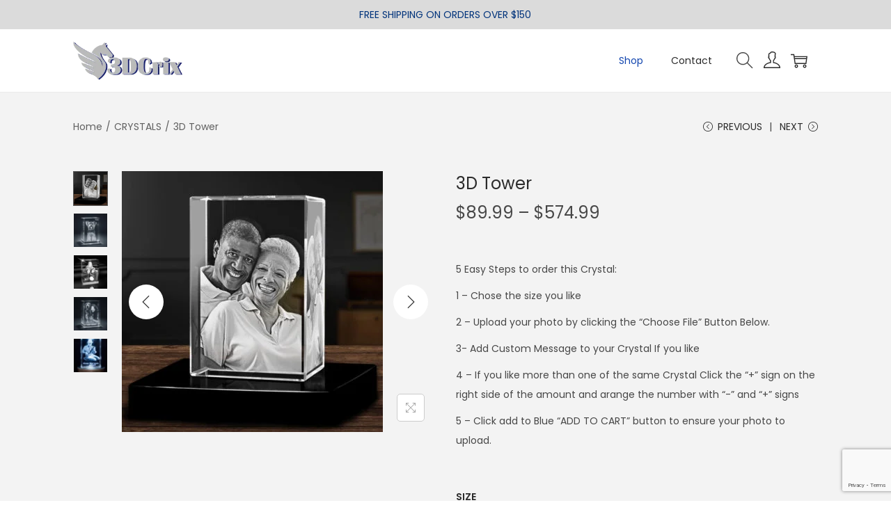

--- FILE ---
content_type: text/html; charset=utf-8
request_url: https://www.google.com/recaptcha/api2/anchor?ar=1&k=6LeaEeUrAAAAAOtJOOUhCaysDgkxiuLlU_qzkehh&co=aHR0cHM6Ly8zZGNyaXguY29tOjQ0Mw..&hl=en&v=9TiwnJFHeuIw_s0wSd3fiKfN&size=invisible&anchor-ms=20000&execute-ms=30000&cb=94ujynvsl8pj
body_size: 49408
content:
<!DOCTYPE HTML><html dir="ltr" lang="en"><head><meta http-equiv="Content-Type" content="text/html; charset=UTF-8">
<meta http-equiv="X-UA-Compatible" content="IE=edge">
<title>reCAPTCHA</title>
<style type="text/css">
/* cyrillic-ext */
@font-face {
  font-family: 'Roboto';
  font-style: normal;
  font-weight: 400;
  font-stretch: 100%;
  src: url(//fonts.gstatic.com/s/roboto/v48/KFO7CnqEu92Fr1ME7kSn66aGLdTylUAMa3GUBHMdazTgWw.woff2) format('woff2');
  unicode-range: U+0460-052F, U+1C80-1C8A, U+20B4, U+2DE0-2DFF, U+A640-A69F, U+FE2E-FE2F;
}
/* cyrillic */
@font-face {
  font-family: 'Roboto';
  font-style: normal;
  font-weight: 400;
  font-stretch: 100%;
  src: url(//fonts.gstatic.com/s/roboto/v48/KFO7CnqEu92Fr1ME7kSn66aGLdTylUAMa3iUBHMdazTgWw.woff2) format('woff2');
  unicode-range: U+0301, U+0400-045F, U+0490-0491, U+04B0-04B1, U+2116;
}
/* greek-ext */
@font-face {
  font-family: 'Roboto';
  font-style: normal;
  font-weight: 400;
  font-stretch: 100%;
  src: url(//fonts.gstatic.com/s/roboto/v48/KFO7CnqEu92Fr1ME7kSn66aGLdTylUAMa3CUBHMdazTgWw.woff2) format('woff2');
  unicode-range: U+1F00-1FFF;
}
/* greek */
@font-face {
  font-family: 'Roboto';
  font-style: normal;
  font-weight: 400;
  font-stretch: 100%;
  src: url(//fonts.gstatic.com/s/roboto/v48/KFO7CnqEu92Fr1ME7kSn66aGLdTylUAMa3-UBHMdazTgWw.woff2) format('woff2');
  unicode-range: U+0370-0377, U+037A-037F, U+0384-038A, U+038C, U+038E-03A1, U+03A3-03FF;
}
/* math */
@font-face {
  font-family: 'Roboto';
  font-style: normal;
  font-weight: 400;
  font-stretch: 100%;
  src: url(//fonts.gstatic.com/s/roboto/v48/KFO7CnqEu92Fr1ME7kSn66aGLdTylUAMawCUBHMdazTgWw.woff2) format('woff2');
  unicode-range: U+0302-0303, U+0305, U+0307-0308, U+0310, U+0312, U+0315, U+031A, U+0326-0327, U+032C, U+032F-0330, U+0332-0333, U+0338, U+033A, U+0346, U+034D, U+0391-03A1, U+03A3-03A9, U+03B1-03C9, U+03D1, U+03D5-03D6, U+03F0-03F1, U+03F4-03F5, U+2016-2017, U+2034-2038, U+203C, U+2040, U+2043, U+2047, U+2050, U+2057, U+205F, U+2070-2071, U+2074-208E, U+2090-209C, U+20D0-20DC, U+20E1, U+20E5-20EF, U+2100-2112, U+2114-2115, U+2117-2121, U+2123-214F, U+2190, U+2192, U+2194-21AE, U+21B0-21E5, U+21F1-21F2, U+21F4-2211, U+2213-2214, U+2216-22FF, U+2308-230B, U+2310, U+2319, U+231C-2321, U+2336-237A, U+237C, U+2395, U+239B-23B7, U+23D0, U+23DC-23E1, U+2474-2475, U+25AF, U+25B3, U+25B7, U+25BD, U+25C1, U+25CA, U+25CC, U+25FB, U+266D-266F, U+27C0-27FF, U+2900-2AFF, U+2B0E-2B11, U+2B30-2B4C, U+2BFE, U+3030, U+FF5B, U+FF5D, U+1D400-1D7FF, U+1EE00-1EEFF;
}
/* symbols */
@font-face {
  font-family: 'Roboto';
  font-style: normal;
  font-weight: 400;
  font-stretch: 100%;
  src: url(//fonts.gstatic.com/s/roboto/v48/KFO7CnqEu92Fr1ME7kSn66aGLdTylUAMaxKUBHMdazTgWw.woff2) format('woff2');
  unicode-range: U+0001-000C, U+000E-001F, U+007F-009F, U+20DD-20E0, U+20E2-20E4, U+2150-218F, U+2190, U+2192, U+2194-2199, U+21AF, U+21E6-21F0, U+21F3, U+2218-2219, U+2299, U+22C4-22C6, U+2300-243F, U+2440-244A, U+2460-24FF, U+25A0-27BF, U+2800-28FF, U+2921-2922, U+2981, U+29BF, U+29EB, U+2B00-2BFF, U+4DC0-4DFF, U+FFF9-FFFB, U+10140-1018E, U+10190-1019C, U+101A0, U+101D0-101FD, U+102E0-102FB, U+10E60-10E7E, U+1D2C0-1D2D3, U+1D2E0-1D37F, U+1F000-1F0FF, U+1F100-1F1AD, U+1F1E6-1F1FF, U+1F30D-1F30F, U+1F315, U+1F31C, U+1F31E, U+1F320-1F32C, U+1F336, U+1F378, U+1F37D, U+1F382, U+1F393-1F39F, U+1F3A7-1F3A8, U+1F3AC-1F3AF, U+1F3C2, U+1F3C4-1F3C6, U+1F3CA-1F3CE, U+1F3D4-1F3E0, U+1F3ED, U+1F3F1-1F3F3, U+1F3F5-1F3F7, U+1F408, U+1F415, U+1F41F, U+1F426, U+1F43F, U+1F441-1F442, U+1F444, U+1F446-1F449, U+1F44C-1F44E, U+1F453, U+1F46A, U+1F47D, U+1F4A3, U+1F4B0, U+1F4B3, U+1F4B9, U+1F4BB, U+1F4BF, U+1F4C8-1F4CB, U+1F4D6, U+1F4DA, U+1F4DF, U+1F4E3-1F4E6, U+1F4EA-1F4ED, U+1F4F7, U+1F4F9-1F4FB, U+1F4FD-1F4FE, U+1F503, U+1F507-1F50B, U+1F50D, U+1F512-1F513, U+1F53E-1F54A, U+1F54F-1F5FA, U+1F610, U+1F650-1F67F, U+1F687, U+1F68D, U+1F691, U+1F694, U+1F698, U+1F6AD, U+1F6B2, U+1F6B9-1F6BA, U+1F6BC, U+1F6C6-1F6CF, U+1F6D3-1F6D7, U+1F6E0-1F6EA, U+1F6F0-1F6F3, U+1F6F7-1F6FC, U+1F700-1F7FF, U+1F800-1F80B, U+1F810-1F847, U+1F850-1F859, U+1F860-1F887, U+1F890-1F8AD, U+1F8B0-1F8BB, U+1F8C0-1F8C1, U+1F900-1F90B, U+1F93B, U+1F946, U+1F984, U+1F996, U+1F9E9, U+1FA00-1FA6F, U+1FA70-1FA7C, U+1FA80-1FA89, U+1FA8F-1FAC6, U+1FACE-1FADC, U+1FADF-1FAE9, U+1FAF0-1FAF8, U+1FB00-1FBFF;
}
/* vietnamese */
@font-face {
  font-family: 'Roboto';
  font-style: normal;
  font-weight: 400;
  font-stretch: 100%;
  src: url(//fonts.gstatic.com/s/roboto/v48/KFO7CnqEu92Fr1ME7kSn66aGLdTylUAMa3OUBHMdazTgWw.woff2) format('woff2');
  unicode-range: U+0102-0103, U+0110-0111, U+0128-0129, U+0168-0169, U+01A0-01A1, U+01AF-01B0, U+0300-0301, U+0303-0304, U+0308-0309, U+0323, U+0329, U+1EA0-1EF9, U+20AB;
}
/* latin-ext */
@font-face {
  font-family: 'Roboto';
  font-style: normal;
  font-weight: 400;
  font-stretch: 100%;
  src: url(//fonts.gstatic.com/s/roboto/v48/KFO7CnqEu92Fr1ME7kSn66aGLdTylUAMa3KUBHMdazTgWw.woff2) format('woff2');
  unicode-range: U+0100-02BA, U+02BD-02C5, U+02C7-02CC, U+02CE-02D7, U+02DD-02FF, U+0304, U+0308, U+0329, U+1D00-1DBF, U+1E00-1E9F, U+1EF2-1EFF, U+2020, U+20A0-20AB, U+20AD-20C0, U+2113, U+2C60-2C7F, U+A720-A7FF;
}
/* latin */
@font-face {
  font-family: 'Roboto';
  font-style: normal;
  font-weight: 400;
  font-stretch: 100%;
  src: url(//fonts.gstatic.com/s/roboto/v48/KFO7CnqEu92Fr1ME7kSn66aGLdTylUAMa3yUBHMdazQ.woff2) format('woff2');
  unicode-range: U+0000-00FF, U+0131, U+0152-0153, U+02BB-02BC, U+02C6, U+02DA, U+02DC, U+0304, U+0308, U+0329, U+2000-206F, U+20AC, U+2122, U+2191, U+2193, U+2212, U+2215, U+FEFF, U+FFFD;
}
/* cyrillic-ext */
@font-face {
  font-family: 'Roboto';
  font-style: normal;
  font-weight: 500;
  font-stretch: 100%;
  src: url(//fonts.gstatic.com/s/roboto/v48/KFO7CnqEu92Fr1ME7kSn66aGLdTylUAMa3GUBHMdazTgWw.woff2) format('woff2');
  unicode-range: U+0460-052F, U+1C80-1C8A, U+20B4, U+2DE0-2DFF, U+A640-A69F, U+FE2E-FE2F;
}
/* cyrillic */
@font-face {
  font-family: 'Roboto';
  font-style: normal;
  font-weight: 500;
  font-stretch: 100%;
  src: url(//fonts.gstatic.com/s/roboto/v48/KFO7CnqEu92Fr1ME7kSn66aGLdTylUAMa3iUBHMdazTgWw.woff2) format('woff2');
  unicode-range: U+0301, U+0400-045F, U+0490-0491, U+04B0-04B1, U+2116;
}
/* greek-ext */
@font-face {
  font-family: 'Roboto';
  font-style: normal;
  font-weight: 500;
  font-stretch: 100%;
  src: url(//fonts.gstatic.com/s/roboto/v48/KFO7CnqEu92Fr1ME7kSn66aGLdTylUAMa3CUBHMdazTgWw.woff2) format('woff2');
  unicode-range: U+1F00-1FFF;
}
/* greek */
@font-face {
  font-family: 'Roboto';
  font-style: normal;
  font-weight: 500;
  font-stretch: 100%;
  src: url(//fonts.gstatic.com/s/roboto/v48/KFO7CnqEu92Fr1ME7kSn66aGLdTylUAMa3-UBHMdazTgWw.woff2) format('woff2');
  unicode-range: U+0370-0377, U+037A-037F, U+0384-038A, U+038C, U+038E-03A1, U+03A3-03FF;
}
/* math */
@font-face {
  font-family: 'Roboto';
  font-style: normal;
  font-weight: 500;
  font-stretch: 100%;
  src: url(//fonts.gstatic.com/s/roboto/v48/KFO7CnqEu92Fr1ME7kSn66aGLdTylUAMawCUBHMdazTgWw.woff2) format('woff2');
  unicode-range: U+0302-0303, U+0305, U+0307-0308, U+0310, U+0312, U+0315, U+031A, U+0326-0327, U+032C, U+032F-0330, U+0332-0333, U+0338, U+033A, U+0346, U+034D, U+0391-03A1, U+03A3-03A9, U+03B1-03C9, U+03D1, U+03D5-03D6, U+03F0-03F1, U+03F4-03F5, U+2016-2017, U+2034-2038, U+203C, U+2040, U+2043, U+2047, U+2050, U+2057, U+205F, U+2070-2071, U+2074-208E, U+2090-209C, U+20D0-20DC, U+20E1, U+20E5-20EF, U+2100-2112, U+2114-2115, U+2117-2121, U+2123-214F, U+2190, U+2192, U+2194-21AE, U+21B0-21E5, U+21F1-21F2, U+21F4-2211, U+2213-2214, U+2216-22FF, U+2308-230B, U+2310, U+2319, U+231C-2321, U+2336-237A, U+237C, U+2395, U+239B-23B7, U+23D0, U+23DC-23E1, U+2474-2475, U+25AF, U+25B3, U+25B7, U+25BD, U+25C1, U+25CA, U+25CC, U+25FB, U+266D-266F, U+27C0-27FF, U+2900-2AFF, U+2B0E-2B11, U+2B30-2B4C, U+2BFE, U+3030, U+FF5B, U+FF5D, U+1D400-1D7FF, U+1EE00-1EEFF;
}
/* symbols */
@font-face {
  font-family: 'Roboto';
  font-style: normal;
  font-weight: 500;
  font-stretch: 100%;
  src: url(//fonts.gstatic.com/s/roboto/v48/KFO7CnqEu92Fr1ME7kSn66aGLdTylUAMaxKUBHMdazTgWw.woff2) format('woff2');
  unicode-range: U+0001-000C, U+000E-001F, U+007F-009F, U+20DD-20E0, U+20E2-20E4, U+2150-218F, U+2190, U+2192, U+2194-2199, U+21AF, U+21E6-21F0, U+21F3, U+2218-2219, U+2299, U+22C4-22C6, U+2300-243F, U+2440-244A, U+2460-24FF, U+25A0-27BF, U+2800-28FF, U+2921-2922, U+2981, U+29BF, U+29EB, U+2B00-2BFF, U+4DC0-4DFF, U+FFF9-FFFB, U+10140-1018E, U+10190-1019C, U+101A0, U+101D0-101FD, U+102E0-102FB, U+10E60-10E7E, U+1D2C0-1D2D3, U+1D2E0-1D37F, U+1F000-1F0FF, U+1F100-1F1AD, U+1F1E6-1F1FF, U+1F30D-1F30F, U+1F315, U+1F31C, U+1F31E, U+1F320-1F32C, U+1F336, U+1F378, U+1F37D, U+1F382, U+1F393-1F39F, U+1F3A7-1F3A8, U+1F3AC-1F3AF, U+1F3C2, U+1F3C4-1F3C6, U+1F3CA-1F3CE, U+1F3D4-1F3E0, U+1F3ED, U+1F3F1-1F3F3, U+1F3F5-1F3F7, U+1F408, U+1F415, U+1F41F, U+1F426, U+1F43F, U+1F441-1F442, U+1F444, U+1F446-1F449, U+1F44C-1F44E, U+1F453, U+1F46A, U+1F47D, U+1F4A3, U+1F4B0, U+1F4B3, U+1F4B9, U+1F4BB, U+1F4BF, U+1F4C8-1F4CB, U+1F4D6, U+1F4DA, U+1F4DF, U+1F4E3-1F4E6, U+1F4EA-1F4ED, U+1F4F7, U+1F4F9-1F4FB, U+1F4FD-1F4FE, U+1F503, U+1F507-1F50B, U+1F50D, U+1F512-1F513, U+1F53E-1F54A, U+1F54F-1F5FA, U+1F610, U+1F650-1F67F, U+1F687, U+1F68D, U+1F691, U+1F694, U+1F698, U+1F6AD, U+1F6B2, U+1F6B9-1F6BA, U+1F6BC, U+1F6C6-1F6CF, U+1F6D3-1F6D7, U+1F6E0-1F6EA, U+1F6F0-1F6F3, U+1F6F7-1F6FC, U+1F700-1F7FF, U+1F800-1F80B, U+1F810-1F847, U+1F850-1F859, U+1F860-1F887, U+1F890-1F8AD, U+1F8B0-1F8BB, U+1F8C0-1F8C1, U+1F900-1F90B, U+1F93B, U+1F946, U+1F984, U+1F996, U+1F9E9, U+1FA00-1FA6F, U+1FA70-1FA7C, U+1FA80-1FA89, U+1FA8F-1FAC6, U+1FACE-1FADC, U+1FADF-1FAE9, U+1FAF0-1FAF8, U+1FB00-1FBFF;
}
/* vietnamese */
@font-face {
  font-family: 'Roboto';
  font-style: normal;
  font-weight: 500;
  font-stretch: 100%;
  src: url(//fonts.gstatic.com/s/roboto/v48/KFO7CnqEu92Fr1ME7kSn66aGLdTylUAMa3OUBHMdazTgWw.woff2) format('woff2');
  unicode-range: U+0102-0103, U+0110-0111, U+0128-0129, U+0168-0169, U+01A0-01A1, U+01AF-01B0, U+0300-0301, U+0303-0304, U+0308-0309, U+0323, U+0329, U+1EA0-1EF9, U+20AB;
}
/* latin-ext */
@font-face {
  font-family: 'Roboto';
  font-style: normal;
  font-weight: 500;
  font-stretch: 100%;
  src: url(//fonts.gstatic.com/s/roboto/v48/KFO7CnqEu92Fr1ME7kSn66aGLdTylUAMa3KUBHMdazTgWw.woff2) format('woff2');
  unicode-range: U+0100-02BA, U+02BD-02C5, U+02C7-02CC, U+02CE-02D7, U+02DD-02FF, U+0304, U+0308, U+0329, U+1D00-1DBF, U+1E00-1E9F, U+1EF2-1EFF, U+2020, U+20A0-20AB, U+20AD-20C0, U+2113, U+2C60-2C7F, U+A720-A7FF;
}
/* latin */
@font-face {
  font-family: 'Roboto';
  font-style: normal;
  font-weight: 500;
  font-stretch: 100%;
  src: url(//fonts.gstatic.com/s/roboto/v48/KFO7CnqEu92Fr1ME7kSn66aGLdTylUAMa3yUBHMdazQ.woff2) format('woff2');
  unicode-range: U+0000-00FF, U+0131, U+0152-0153, U+02BB-02BC, U+02C6, U+02DA, U+02DC, U+0304, U+0308, U+0329, U+2000-206F, U+20AC, U+2122, U+2191, U+2193, U+2212, U+2215, U+FEFF, U+FFFD;
}
/* cyrillic-ext */
@font-face {
  font-family: 'Roboto';
  font-style: normal;
  font-weight: 900;
  font-stretch: 100%;
  src: url(//fonts.gstatic.com/s/roboto/v48/KFO7CnqEu92Fr1ME7kSn66aGLdTylUAMa3GUBHMdazTgWw.woff2) format('woff2');
  unicode-range: U+0460-052F, U+1C80-1C8A, U+20B4, U+2DE0-2DFF, U+A640-A69F, U+FE2E-FE2F;
}
/* cyrillic */
@font-face {
  font-family: 'Roboto';
  font-style: normal;
  font-weight: 900;
  font-stretch: 100%;
  src: url(//fonts.gstatic.com/s/roboto/v48/KFO7CnqEu92Fr1ME7kSn66aGLdTylUAMa3iUBHMdazTgWw.woff2) format('woff2');
  unicode-range: U+0301, U+0400-045F, U+0490-0491, U+04B0-04B1, U+2116;
}
/* greek-ext */
@font-face {
  font-family: 'Roboto';
  font-style: normal;
  font-weight: 900;
  font-stretch: 100%;
  src: url(//fonts.gstatic.com/s/roboto/v48/KFO7CnqEu92Fr1ME7kSn66aGLdTylUAMa3CUBHMdazTgWw.woff2) format('woff2');
  unicode-range: U+1F00-1FFF;
}
/* greek */
@font-face {
  font-family: 'Roboto';
  font-style: normal;
  font-weight: 900;
  font-stretch: 100%;
  src: url(//fonts.gstatic.com/s/roboto/v48/KFO7CnqEu92Fr1ME7kSn66aGLdTylUAMa3-UBHMdazTgWw.woff2) format('woff2');
  unicode-range: U+0370-0377, U+037A-037F, U+0384-038A, U+038C, U+038E-03A1, U+03A3-03FF;
}
/* math */
@font-face {
  font-family: 'Roboto';
  font-style: normal;
  font-weight: 900;
  font-stretch: 100%;
  src: url(//fonts.gstatic.com/s/roboto/v48/KFO7CnqEu92Fr1ME7kSn66aGLdTylUAMawCUBHMdazTgWw.woff2) format('woff2');
  unicode-range: U+0302-0303, U+0305, U+0307-0308, U+0310, U+0312, U+0315, U+031A, U+0326-0327, U+032C, U+032F-0330, U+0332-0333, U+0338, U+033A, U+0346, U+034D, U+0391-03A1, U+03A3-03A9, U+03B1-03C9, U+03D1, U+03D5-03D6, U+03F0-03F1, U+03F4-03F5, U+2016-2017, U+2034-2038, U+203C, U+2040, U+2043, U+2047, U+2050, U+2057, U+205F, U+2070-2071, U+2074-208E, U+2090-209C, U+20D0-20DC, U+20E1, U+20E5-20EF, U+2100-2112, U+2114-2115, U+2117-2121, U+2123-214F, U+2190, U+2192, U+2194-21AE, U+21B0-21E5, U+21F1-21F2, U+21F4-2211, U+2213-2214, U+2216-22FF, U+2308-230B, U+2310, U+2319, U+231C-2321, U+2336-237A, U+237C, U+2395, U+239B-23B7, U+23D0, U+23DC-23E1, U+2474-2475, U+25AF, U+25B3, U+25B7, U+25BD, U+25C1, U+25CA, U+25CC, U+25FB, U+266D-266F, U+27C0-27FF, U+2900-2AFF, U+2B0E-2B11, U+2B30-2B4C, U+2BFE, U+3030, U+FF5B, U+FF5D, U+1D400-1D7FF, U+1EE00-1EEFF;
}
/* symbols */
@font-face {
  font-family: 'Roboto';
  font-style: normal;
  font-weight: 900;
  font-stretch: 100%;
  src: url(//fonts.gstatic.com/s/roboto/v48/KFO7CnqEu92Fr1ME7kSn66aGLdTylUAMaxKUBHMdazTgWw.woff2) format('woff2');
  unicode-range: U+0001-000C, U+000E-001F, U+007F-009F, U+20DD-20E0, U+20E2-20E4, U+2150-218F, U+2190, U+2192, U+2194-2199, U+21AF, U+21E6-21F0, U+21F3, U+2218-2219, U+2299, U+22C4-22C6, U+2300-243F, U+2440-244A, U+2460-24FF, U+25A0-27BF, U+2800-28FF, U+2921-2922, U+2981, U+29BF, U+29EB, U+2B00-2BFF, U+4DC0-4DFF, U+FFF9-FFFB, U+10140-1018E, U+10190-1019C, U+101A0, U+101D0-101FD, U+102E0-102FB, U+10E60-10E7E, U+1D2C0-1D2D3, U+1D2E0-1D37F, U+1F000-1F0FF, U+1F100-1F1AD, U+1F1E6-1F1FF, U+1F30D-1F30F, U+1F315, U+1F31C, U+1F31E, U+1F320-1F32C, U+1F336, U+1F378, U+1F37D, U+1F382, U+1F393-1F39F, U+1F3A7-1F3A8, U+1F3AC-1F3AF, U+1F3C2, U+1F3C4-1F3C6, U+1F3CA-1F3CE, U+1F3D4-1F3E0, U+1F3ED, U+1F3F1-1F3F3, U+1F3F5-1F3F7, U+1F408, U+1F415, U+1F41F, U+1F426, U+1F43F, U+1F441-1F442, U+1F444, U+1F446-1F449, U+1F44C-1F44E, U+1F453, U+1F46A, U+1F47D, U+1F4A3, U+1F4B0, U+1F4B3, U+1F4B9, U+1F4BB, U+1F4BF, U+1F4C8-1F4CB, U+1F4D6, U+1F4DA, U+1F4DF, U+1F4E3-1F4E6, U+1F4EA-1F4ED, U+1F4F7, U+1F4F9-1F4FB, U+1F4FD-1F4FE, U+1F503, U+1F507-1F50B, U+1F50D, U+1F512-1F513, U+1F53E-1F54A, U+1F54F-1F5FA, U+1F610, U+1F650-1F67F, U+1F687, U+1F68D, U+1F691, U+1F694, U+1F698, U+1F6AD, U+1F6B2, U+1F6B9-1F6BA, U+1F6BC, U+1F6C6-1F6CF, U+1F6D3-1F6D7, U+1F6E0-1F6EA, U+1F6F0-1F6F3, U+1F6F7-1F6FC, U+1F700-1F7FF, U+1F800-1F80B, U+1F810-1F847, U+1F850-1F859, U+1F860-1F887, U+1F890-1F8AD, U+1F8B0-1F8BB, U+1F8C0-1F8C1, U+1F900-1F90B, U+1F93B, U+1F946, U+1F984, U+1F996, U+1F9E9, U+1FA00-1FA6F, U+1FA70-1FA7C, U+1FA80-1FA89, U+1FA8F-1FAC6, U+1FACE-1FADC, U+1FADF-1FAE9, U+1FAF0-1FAF8, U+1FB00-1FBFF;
}
/* vietnamese */
@font-face {
  font-family: 'Roboto';
  font-style: normal;
  font-weight: 900;
  font-stretch: 100%;
  src: url(//fonts.gstatic.com/s/roboto/v48/KFO7CnqEu92Fr1ME7kSn66aGLdTylUAMa3OUBHMdazTgWw.woff2) format('woff2');
  unicode-range: U+0102-0103, U+0110-0111, U+0128-0129, U+0168-0169, U+01A0-01A1, U+01AF-01B0, U+0300-0301, U+0303-0304, U+0308-0309, U+0323, U+0329, U+1EA0-1EF9, U+20AB;
}
/* latin-ext */
@font-face {
  font-family: 'Roboto';
  font-style: normal;
  font-weight: 900;
  font-stretch: 100%;
  src: url(//fonts.gstatic.com/s/roboto/v48/KFO7CnqEu92Fr1ME7kSn66aGLdTylUAMa3KUBHMdazTgWw.woff2) format('woff2');
  unicode-range: U+0100-02BA, U+02BD-02C5, U+02C7-02CC, U+02CE-02D7, U+02DD-02FF, U+0304, U+0308, U+0329, U+1D00-1DBF, U+1E00-1E9F, U+1EF2-1EFF, U+2020, U+20A0-20AB, U+20AD-20C0, U+2113, U+2C60-2C7F, U+A720-A7FF;
}
/* latin */
@font-face {
  font-family: 'Roboto';
  font-style: normal;
  font-weight: 900;
  font-stretch: 100%;
  src: url(//fonts.gstatic.com/s/roboto/v48/KFO7CnqEu92Fr1ME7kSn66aGLdTylUAMa3yUBHMdazQ.woff2) format('woff2');
  unicode-range: U+0000-00FF, U+0131, U+0152-0153, U+02BB-02BC, U+02C6, U+02DA, U+02DC, U+0304, U+0308, U+0329, U+2000-206F, U+20AC, U+2122, U+2191, U+2193, U+2212, U+2215, U+FEFF, U+FFFD;
}

</style>
<link rel="stylesheet" type="text/css" href="https://www.gstatic.com/recaptcha/releases/9TiwnJFHeuIw_s0wSd3fiKfN/styles__ltr.css">
<script nonce="CyeWkQzxpSFIeC_SBFI_Qw" type="text/javascript">window['__recaptcha_api'] = 'https://www.google.com/recaptcha/api2/';</script>
<script type="text/javascript" src="https://www.gstatic.com/recaptcha/releases/9TiwnJFHeuIw_s0wSd3fiKfN/recaptcha__en.js" nonce="CyeWkQzxpSFIeC_SBFI_Qw">
      
    </script></head>
<body><div id="rc-anchor-alert" class="rc-anchor-alert"></div>
<input type="hidden" id="recaptcha-token" value="[base64]">
<script type="text/javascript" nonce="CyeWkQzxpSFIeC_SBFI_Qw">
      recaptcha.anchor.Main.init("[\x22ainput\x22,[\x22bgdata\x22,\x22\x22,\[base64]/[base64]/[base64]/[base64]/cjw8ejpyPj4+eil9Y2F0Y2gobCl7dGhyb3cgbDt9fSxIPWZ1bmN0aW9uKHcsdCx6KXtpZih3PT0xOTR8fHc9PTIwOCl0LnZbd10/dC52W3ddLmNvbmNhdCh6KTp0LnZbd109b2Yoeix0KTtlbHNle2lmKHQuYkImJnchPTMxNylyZXR1cm47dz09NjZ8fHc9PTEyMnx8dz09NDcwfHx3PT00NHx8dz09NDE2fHx3PT0zOTd8fHc9PTQyMXx8dz09Njh8fHc9PTcwfHx3PT0xODQ/[base64]/[base64]/[base64]/bmV3IGRbVl0oSlswXSk6cD09Mj9uZXcgZFtWXShKWzBdLEpbMV0pOnA9PTM/bmV3IGRbVl0oSlswXSxKWzFdLEpbMl0pOnA9PTQ/[base64]/[base64]/[base64]/[base64]\x22,\[base64]\x22,\x22wr82dcK5XQ/[base64]/Ch8KPw45YTTYiIsOSwrDDnzzDqcOwMEbDuzNlAydfwoDCoBQ4wqsDeUfCm8ODwoPCoh3CuhnDgxEDw7LDlsKhw5ohw75UWVTCrcKcw5nDj8OwfMOGHsOVwrFPw4g4UATDksKJwpjCsjAaQVzCrsOoacK6w6RbwqnCjVBJIsOEIsK5QXfCnkIxKH/Dqm3Dm8OjwpUnasKtVMKcw7t6F8KgMcO9w6/Cl2nCkcO9w6ErfMOlcQ0uKsOTw43Cp8Ovw6TCp0NYw4Zlwo3Cj1UqKDxEw7PCgizDlVENZAoEKhlFw4LDjRZyJRJaSMKMw7gsw4bCi8OKTcOZwr9YNMKPEMKQfFVgw7HDrwHDnsK/wpbCuWfDvl/DjBoLaBg9ewASR8KuwrZOwoFGIwM1w6TCrQVRw63CiUdpwpAPG3LClUYtw63Cl8Kqw4h4D3fCpHXDs8KNK8KDwrDDjFE/IMK2wrXDvMK1I081wo3CoMOod8OVwo7DpB7DkF0AfMK4wrXDscOFYMKWwqx/w4UcLV/CtsKkBxx8KhXCp0TDnsKuw4TCmcOtw5nCmcOwZMKowqvDphTDvx7Dm2IvwoDDscKtYsKREcKeEFMdwrM9wro6eALDqAl4w4zCoDfCl3B2wobDjSzDp0ZUw4TDmGUOw48Rw67DrB/CsiQ/w5bCsnpjKWBtcVTDsiErM8OOTFXCmcOaW8OcwrxuDcK9woLCjsOAw6TCoT/CnngYLCIaJmc/w6jDnDtbWCnCu2hUwqTCgsOiw6ZgA8O/[base64]/[base64]/DnhNkYEA3wqFfwps5w5bDn8Kow6/[base64]/QsO3w4lBw5bDqMKnw6fDt1ErD8Kywo4ZwrrDtnERw4PDiRLCu8KfwpwUwo7DmATDmz88woVKc8O0w5DCvk3DisKswoLDtsOfw5YlCsOfwqkkFMKjYMKfdMKSwr/[base64]/DlUw6HlZecCfCrWbDnTIrwqwlH1XCmDjDjVF3EcOKw4TCtUrDscOBR1lgw6tLbEl8w4rDrcOCw7ElwrAnw7NtwrHDmy0/TgHCtBopR8KDOcKWwpvDmBHCthjChgAOfsKmwod3IADCuMOxwrTCvAXCpsO7w7LDkWpTDgrDiTTDpMKFwoUww5HCpXlHwqLDhGADw77DqWEcEMOHZ8KLLsK8wpJ9w4rDksO6GkPDoyHDuCHCl2/Dk0zDtnfCkzHCnsKTKMKSCMKSNsKQenPCsUdrwpvCsEoEFG0eLALDojLDtx7DssKZUh01w6dLwpZAw4XDjMOKeGVNw57DuMKgwrTDm8OIw67Dl8ORIm7CgT04MMK7wq3DrX8zwrh8UUvCq3pyw7zCisOVVh/Ch8O+OsO4w4bCqg4aCsKfwprCtDRbEsOfw4oYw7l/w6/Dk1XDhD4oCMO6w6U5w44/w6k0Q8OAXS/ChcOsw7E5e8KBQ8KnAkPDmsK6ISYnw6Mmw5fCk8K4YwbCtcOkaMOtZsKHY8OaVcK9L8O4wpPCjytawpZ/[base64]/[base64]/DmFvCg8KgwqUsQ8KFR8Ocw6PDinDDr8Opwr9ywq84OcOIw441TcK3woLDrMKLw5bCpRnDg8OHw59UwqtnwoBwScO1w5N0w6zChx98X1/Dh8Ocw74MTyISwp/Dgk/CgsO+w6k6w6XDijTDnSE8S07DvHrDv3p3D3DDjmjCvsKswpnCjsKlwqcRAsOKRMOlwojDuWLCkkvCqDjDrDLCvXHClcOzw51tw5Yzw5txZiHCtcOMwoDDncKJw6bCsGTCmcKew7lLGis2wrg0w4UYFDXCjcOYwqkpw6h2ETPDpcK4esKyZkV5wqB+H3bCtMKPwq/Di8OYZ1XCnQjCpcO2ScKEEcKzw6rCrsKXAmRqwrXCocKJJMOFBXHDh13CvsO3w4hXI3HDri/CrsOuw6zDmEktQMKWw4YOw4UnwpYrSkpKZjpGw4DDkjcOEMOPwowawpkiwpjCpcKZw7HCiHQowp4lwpY9SWJMwqIYwrgEwqbDjjk0w6LCjMOCw4B/acOlc8OwwoA+wojCgiTDhMO9w5DDh8OywpglYsOmw6YkNMO0wqjDh8KWwrxhc8KxwoNUwrrCkwvClMKCwqRpCsO7J15Mw4TCmMO/MsOkPX96J8Omw4l1f8KYWMKTw64WDxQRRMORTcOKw40mNcKqdcO1w6sLw5DDpAzDpsOew7PCgnjDqsONE0DCvcKwEcK0HMOnw7/DqT9YKsKcwrHDncKMNcOtwr4Lw4bCtRUjw508TsK9wpLCicKoTMOEGj7Cn3giTj1zVnnCiwLDlsKsY1c+wpjDl30swpTDhMKgw47CkMOxKWXCoCvDjQ/Dh2JQCcOaKx4SwqPCnMOdLcOUGmRSVsKDw6Qyw6LDmsOefMKIZhHCng/CocOJB8KyHcOAw54+w5HDiTUsRsK7w5Q7wr9PwrNZw41yw7Qnwr3Du8KIYHjDlnFTSiPCrWjCnQERZiUDw5IUw6jDlsOcwpMtSMKQOUhjYcO+GMKpUsKWwoRnw4h2R8OTM35uwofCnMO6wqLDuRB2Q3zDkTpBJsKbQjXCimHDn1XCisKQfcOiw7/CgsO5XcOMMWbCp8OIwrZZw4MRasOVwobDpTfClcKldBN1wrICwq3CvTfDnATCox0vwrlIOSLDp8OBw77DqcKcbcOTwqHDvA7DmCdVQSTCowgAcBlmwrnCrMKHGsKUw5Ffw4TCpEnDt8KCR2jDqMORwo7DhRsZw5pbw7DCp0fDg8KSwrUtw7IyViHDjzPCnsODw6o/w6rCisKEwqDCkMOfCwRmwovDtgArBkPCosK/OcO2JsKzwpNRRcK2CsKiwqFOHQl6Wi8hwoLDsFXCqnwkL8OSd3PDpcOWJGjCiMKAOcK/w40gX3LDgB8vbzTDsTNxwqVGw4TDuiwmwpISBcKwUHA8NMOhw7Elwq95fxdoJsO/[base64]/wrNWeRInw54qwrbDpFUcwpPCgAV3QhDDjTDCmR3DicKkFsOSwqZrcQzDj0DDuQnCuULDlHkkw7dQwqRDwoLChizCjGTClcKhTinCly7DqcKeGcKuACNvE1HDpXYBwoXCpMKiw6fCkMO/[base64]/DvMKMwoZYCMOUwo9dY8Kewo8bw4ktFjI9w7XCjcOtwrTDpsKBf8O/[base64]/CqlM6GEppJG0DGwsaw57DsCJXZMOnwprDk8OEw6PDgcOJQ8OEwqHDrsOKw7zDtA1GVcOdcSDDpcOVw5BKw4zDhcOxGsK4fkbDrS3Cmzdrw6vCsMOAw5tTaTIiEsO/a2HCncO5w7vDvnJQJMOQdCzCgXsaw7zDh8KcRT3CuGlLw4HDjx7CvBoNEFTCiA9yGgAKKMOQw6XDgQfDqMK/[base64]/DmlLDmDLClAPCtcKbYhlEBR4bYGoZw7cfw7UIw7rDmsKWw5Raw5zDrB/DlybDiGsFDcKHTwV3O8OTIsOow5HCpcKTVVIBw6LDncOIw4hgw5jDqMKkSUfDvcKHTQ3DqU8Ewoo1bsKGfW1iw7YnwpcCwpXDhTDChChvw6LDucKBw55jcMO9wr7DqcKywpPDv2fCjSZqUxLCrcO9ZwRrwopbwokAw57DqRZ/BcKXUUomX0LCgMKpwr3DvGViwroAAkAqUSRNw5sDIBM2w7BzwqgUYjlSwrXDhMO+w5/[base64]/w5nCr8KYw79qVTEsw4XCtcOrwrTDmcOhw5JzR8KYDsKCw5RGwoPChCPCjsKcw4DCowTDr09iCgjDrsKiw5sDw47DphjCjcOPJMK0FMKjwrnDqMOjw5p9wr3CvzDDq8K+w73CjXbCnMOlKsOATMOsbh3CpcKAacK5CW9YwrVfw7XDgw3DosOZw6wRwoUIRUNFw6/DvcKow6LDkMOzw4LDn8KLw7QiwqdFI8KXf8OLw7LCgcOjw7XDj8OUwoY0w7vDjw92emMFeMOmw6UVwpbCtDbDng7Dp8OAwrLDiwnCgsOhwqNTw6LDsGfDrhs/w4hIAsKHXsKcRUvDgcKIwoI/[base64]/b0TDsA1uw5bDnRjDqS4vZ8KZw5QVwrzCusOXHcO4GWPDicOGRcOSdsKcw5/DhsKubRBTN8OVw63CvjrCt3YOw5gfUsKjwo/CgMOyGxAubMOdwqLDkiwcQMKBw6rCpXvDmMO1w5JZVENawrPDv1rCnsOrw4YKwqTDusKUwpfDo1p6V2zCgMKzcsKHwpLCqMKtw7gUw5zCjMOtKmTDpcKFQDLCocKgZSnCgyPCjcO9dy/CvxXDqMKiw6VxG8OHTsOSL8KFDzDDo8OPbsOoP8K2ZcKfwo3ClsK4Axkow47CocOvIXPCg8OfNcKqOcO1wpxowqtObsOIw6vDhMOgbMOTMzfCkGvCk8OBwpMKwq1yw5Rdw4HCk0LDn1vCmR/[base64]/CiMOvw4/DhMK1Jh07FDcjwpnDisKqUl/Cu2VNMsORYMOXw7/DsMKOJcOzeMK1wozCu8O+wqrDjMOHByxTw4BmwoUCOsO0C8O4JsOqwpZZcMKRG0zChHnCjsKmw7UgUV3CqBTCusKBJMOuC8OhNsOMwrRAHMKHdjccbyfDsSDDvsKow7Y6NmPDgSRPcD5CfQwbf8OOwrnCqMO7csKzS2IfOmvCisOvY8OWAsKiw6BaX8OIwqY+OcO/wpprNT8Aa0YcRzhlacO+LgvCgHLCswc6wr5Fw5vCpMO5FwgRw5ZdecKfwpjClMK+w5fDncOCwrPDscOuBsOvwokFwp/CpGDCgcKbS8O8T8O6dirDn0hpw5ERcsOcwoPDjWdkwqc0bMK9CRjDn8ONw6Zswq7CjkAhw7jDvn9/w4HDsxIMwp8bw4k9I2HCpsOgI8Ojw6w9wqvCk8KEw4PCgU3DocKIZsKNw4TDksKcHMOaw7HCsS3DoMOgFx3DgH8BZsOfw4LCp8K9Dytjw7kEwq9xOnIFH8O8w5/DmcOcwoLCunXCp8Ojw7h2NDfCpMK9RMKDwpvCtTszwrvCh8OrwrYOBcOwwrQRcsKAC3nCncOmLyrDrEvCsgbDjj3DhsOnw6UEw7fDh1FyDhB1w5zDux3Coz5+OUMhSMOuDcKvY1rDqcODNk87bg/DnU/DicORw64sw43DlcK7woxYw6Izw53DjF7DisObEH/CmGDDqTQcw7rCk8KWw49bBsKBworClwJgw4PDocOVwqwzwobDs250M8OWXnjDl8KWZMOSw7w6w50WHmDDusKlLSbCtjtJwqoVYMOpwr7CoyTCg8Kwwpxbw7zDrDgNwp4gw5HDvj/DglDDhcKjw6TCgQ/DtcKswovChcKfwo5fw4HDkwpBfWdkwodkUsKObMOkMsOkwphVQy/[base64]/wqEvf8KewqzCo23CjBXDuMKoWArDryFdWDTCh8KPHhktaljDp8O/ZkpWZ8OMwqVrXMOewqnClzDDnxZNw6NWYHROw5VAUnXDkCXDpxbDnMKWwrfClD1qLXLCr1YNw6TCp8KYbUxcN07DijFUR8KqwrbDmE/DsQ7DksOlwpLDiWzCj2nCl8OAwrjDk8KMT8Ojwol+AWsgbTLCk2TDpDUAw43Dr8KRQhoTT8Oow5TCpx7CuRRKw6/Do3FZLcKWWF/DnivCkMK+B8OgCQ/DhMOZW8KVFcKNw77DhH0SLR7CrmgzwoNXwr/DgcKyWcKFTsKbHsO6w5LDrcKCwrFWw4cbw5TCum/[base64]/RsOswoNPwp5nw4JKczZXGGTCmQbDu8KLw5cqw4sywpHDv3xROkXDlV8oJsOLFkRyZ8KrP8OVwoLCm8Oqw5nChV0xasOIwo3DrsO2QgrCpmUhwoHDucKJHsKJI2tnw5zDpToFWzUew4shwoEgEcOYFsKCRjrDkMKEZXDDlMOyC3DDhsOoEypOA20Mf8K/[base64]/ClMKewrrDocKjVcKhI8Oiw4fCmsO9fEQcwoJlw5hRTX8Fw7/[base64]/[base64]/[base64]/CrMOSw6XCpGjDq8OTYMOtwokWwr0qeMO/[base64]/CocO4ayMgwownwrjDiiLCokc0wpNTYsOIK1VVwpXDiQ7Ck0MfX2bCv09cV8OxGsOhwrDDo14MwqV8ZMOfw4zDjsOgJ8KJw7XDicKhw7ZFw6AoZMKrwrrDvsKzGQBFO8O+acKYY8O+wrtGZnZCwo4Nw5cxdjUDMiHDv3xlHsKeamonVWgJw6twFMK/w7vCmcOAChkjw5NQBsKVG8OZwoIkZkLClk4OccK5VBnDqMO0OMO+wpVHB8Krw4bDiB4/w6gjw5pRacKSEyXCh8OIM8O/[base64]/wo89R1XCsMOJwrs1fXRpwp0EwovCgsKkA8K0BGsWWn/CgcK5UcOjSsOpbGgIE0TCtsOmFMK1wofDshHDl1VnVUzCqiI/a14Kw6/DqmTDkDnDpgbCj8K5wozCi8OsPsKkfsOkwqZ2HHdcU8Kww6rCjcKME8OzEVpVKMOxw4kawq/DtGIdwobCqsO3w6cmwq0jwoTClTjDgB/Dv07CpcOnFcKtVxFrw5LDtlDDiToofH7ChHvCi8OhwoXDrcOeHn9BwozDocKdN0vCiMOfw7VQw41mI8K+fsOoKcO1wpB+HsKnw7RQw4fCn05fFGpKMsOvw5pmDcOXQggpNF4WCMKsbcKhwqgnw6A6wqNof8K4HMOfIMOKc2/CpzNrw6Nqw7PDo8K7ZxoYdsKMwqIYNlvDpFbCiz/[base64]/[base64]/[base64]/ClW7CqBrDh0QxZ8OWF38QT0TCiAdpcXoKwo7CkcOCIk9rXT/CpMOrwrsJJHEGSDTDqcOXwp/DlsOww7/CvQjDusOvw5nCvn5DwqzDscOPwprCrsKxcHzDv8KbwoVpw7o9wpTDqcO0w69pw49cDgRKOsO8FGvDigTCg8OZccOCHcKPw7jDosOjI8Opw5pjFcOUGB/CniE/wpF4AcOIAcO2fUMJw70BOMKrTmXDgMKNDCLDkcK8FsOeVXDConJxAz7DhRTCvWEfBcOGRE1bw7XDkA3CgcOFwq8Jw7x/w5LDn8O+w4BtaUnDv8ORwoDDlGPDhsKLV8KZw5DDuWfCkVzDkcKowojDuCBkN8KeCh3CoyPDkMO/w7TChzQJKnnCllbCr8OXU8KMwr/[base64]/CqsOSI1bCkCkkw7LCn8OZw6Nlw7VCw6h4TMK3wq1Ew6TDp3jDjl4TcQNqworCjMO5bcOOSMKMUcOKw5PCgUrCgEjChcK3IX0XUHHDuElsD8KuAUJjPsKAU8KCMlIbPAMKXcKZw7kmwoVcwr/[base64]/KkjCp8KUSREWw4HDngnDtx3DmQ5ww7/DvcKHwqTDpBQkw60lUMKTDMOuw57Cm8K3SsKHVsKNwqPCusK6J8OKPcOLCcOCwo/Cm8ORw60cwpDDnwNhw6BGwpA/w7wpwr7DpwvDuDHDn8OPwpLCsHgMwrLDjMKiIUhDwpjDunjCqyzDkyHDnGNWw4kqw6kEw6lrLXlxB1QlBcOKGcKAwrQQw47DsA5XC2Ypwp3CicKjBMO/RhI3woTDqsOAw4XDnMOWw5gIw77CgsKwFMK6w7jCtsOmew49wpnCp23CmTbCuHbCvh/CmmnCgn4nYWU8wqBIwpjDiW5BwqbCmMO9wpTDtMOxwoQ8wq9gMMK9woZ7B2Uow6RSAMOwwrtIw4kBCFwOw4ghVTXCpcKhE31Wwq/DkBfDucOYwqHChMKzwqzDr8K7B8ODecK8wq4/JCMYHSLCvsOKbMOZHMO0ccO1wprChRHCuiHCk0lcQA1pBsOsBwnDqV3Cmw/Dt8OhdsOFCMKrw68wWXfCo8OJw7jDi8OdJ8KLwptKw47DjkfCvCBhPG06wpzDqcOVw6/CpsK4wqsew7dqD8KbOgTCsMOkwr87w7XCmTfCqAAfw5LDnWFld8K/w6nCth9MwpsaB8Ktw5BfMSx2JBZBfMKYfH8pXsO4wp4IE1Rgw4IIwr/DsMK8TMOFw47DpynDqcKVCMK6w7E3dMKBw6JlwpcTXcO3esO/bV3CoyzDsmPCiMKfWMOvw7t6UMKSwrQHc8OBdMOjHAfCjcKeLz7DnHLDhcKXUDHClyBywrIfwo3ChMKNBgPDocKgw6B1w77Cg13CoTbCp8KGCRAhccKfaMK+woHDjcKjf8OoWhhoOiU+wrbCs2/Ck8OAworChsOkE8KHVwnCsz9ewqHCncOjwoLDn8KINTXCmnEbwrvChcK6w7lUUDHDgywHw4pWwrvDqgBPOMOZTDHDmcKQwqBfMQFIR8K4wrwow4/Co8O7wrgJwp/DqAwfwrF8csOTfcOywplsw6XDhMKOwqDCvGlmLwjCu1tNHcKRw6zCvEELEcOOL8K1wpvCoW1jJSbDp8OmMTTCnGMhDcObwpHDg8K7ZlTDv0XCkMKnEcOZR3jDmsOjHMOdwpXDljUVw6zDp8OZOcKGS8KUw73CtSIBGBXDsT/DtDF1w4cXw7LCh8KrBMKEYsKfwoVvJ293wrTCqcKnw7vDosOTwqAkLjRhGsOHC8OCwrNlUw99wqJ5w53CgcKYwpQSw4PDsRFOwrrCm2ktw4/DgcKUD1LDq8OQwr0Uw5/DpBjCiHbDucK+w5RHwr/Cp2zDscOWw7gnX8OUVVjDlsK3w51fZcK+fMKhwqZuw7I9MsOswqNFw704Lj7CrhYTwoYxXxPCgFVXPBzCjDjCvU8FwqUZw4/DgWFxXcOtBcOuRB/Do8O1w7fCixNVw5PCiMOiLsKrDsKteEYcwrXDksKIIsKTw6wNwqY7wqXDkT3CvU84QFw8SMOaw64SNsOawqzCi8KfwrY1dCwNwpvDhRjCr8KaRQZGCx3Dpy/DnSp/Ul12w6bCp1peZcKVZ8KxPwLCjsOTw6nDuk3DtsOGPELDr8KKwphOw7Y4YD1cdijCrMO0D8OUUmZKM8Kjw6ZHwojDuyzDnAc2wpDCvsOaH8OJFVjCkCFtw65XwrzDmsOQUUXComNyC8Ocw7HDmMOwa8OLw4PCvn/DrBQoccKLTCJ9AsOOcMK5wps4w7MswoHCvsKFw73CvFgRw4HCgHxvSMO4wogTIcKAIWIDQMO4w57DqsOMw73CoGTDmsKWwqPDuELDh1XDrlvDv8KnLG3Diy3CkynDkhthw7dYwox0w7rDsB4EwqrCkVpWw7nDlU/[base64]/ClcOYJcKFV8OZAcOYw55hwoXCgcOFe8ObwrXCgsKUX3cHw4U+w6fDmcKCUMO/w7o6wqjCn8K1w6Z+Q17Dj8OXX8O1ScOrdmdDwqVUdW9lwoXDksK/[base64]/Dg8O1SsOpw73DimfCkMKwwrNAwoJMSMKowqXCgsKYw6ZKwo3CoMKswpnDvVTCvDjCszXDnMKMw5jDjBHClsO3woPDo8KlKl86w7F7w71KYMOeaC/DmMKuZ3bDnsOoKjLCpD/DpcKtKMO3fWIlwr/[base64]/OVYZw4VCEMK3wp4sPsOEw4oIwp/[base64]/[base64]/wqgZQMKPwq9MK3XDp2HDs0oIBsKaw64dfcOfBxAyEj5jDRHCvFpKI8KoSsOPw7IUJFAiwosQwrTCq3dqAMOwccKJTGzDtj9tIcOHw6vCq8K9AsONw4ciw5DCtj9JI2svTsO2YlzDpMOiw7ZbZMOnwosUUyUEw5/DucOJwo/Dv8KaTsKgw4AxccKFwqzDmDTCpsKOFcOCw4Msw6PDqicqYT7CqcKaF1RHW8OLRhVwAwzDjlbDqMKbw7fCuxc0Fyw5KwrCjsOBWsKiUm8zwrwwNcOLw5lhCMOoM8O2wp9ONHp/[base64]/DlMK1w4s/[base64]/[base64]/CncKswoJBe8Ocw7kvHn5CDMOFdkLDtcKAw6pKwod/w6LDpMK0GMKuQAbDhcKnwqx/FsOuCXxdAsK4bDYjDWJAcMKTSFPChRPChSRyBUHCiGMMwqk9wqAvw5HDtcKFwpPCvMK4SsOKNXPDm1DDqTsIF8KbdMKLcTMOw4DDjgB/f8K4w71nwrAowqwHwpY6w6HCg8OjccK0X8OaSnFdwoRJw4cqw5TClSkHHXfCqQN/PREcw4U1bU4AwpAnShzDsMKcTgs0Dmxqw5bCmDpqb8K7w7Ukw7HCmsOVFSJHw4HDjDlZw7cWI0vDnmpfOsOdw7BVw7nCrMOgf8OMNDnDjV18wqnCssK/cXF/w5vCrkoTw5PCjn7Di8KPwow9IsKJw6RgScOqIDXDjzNCwrFKw6Qzwo3ChDbClsKRJlHCgRrDvRjDlAPDnFt8wp5hWBLCg2fCvhAhbMKMw6XDmMKLEEfDhmdiw7fDscOKw7BsaGPCq8O2fsOSf8OJw7JBQxbCs8KxM0PDqMK4WE0easKuw5PCjBvDiMKUw7XCkA/CtjY4wo3DsMKSRMK3w4bChMKFwqrCiB7DtFFYAcObSlTChmTDhF1aLcKxFRwPw51LEgp1JMOiworCvcKZUsKew5bCuXhewqkvwoDCjUrDuMKfwosxwoHDpRfCkB7DvERaQsOMGR7Cjj7DmR/CscOUw5Ycw67CscOqMC/DjANMw7Bkf8KVNETCuW49VUDCiMKhBlIDwr5Ow58gw7UpwopCeMKEMsKYw549woIHMcKPccKGwqw/w5/[base64]/[base64]/CrBvDv8OewpbCssKXw6jCm1jClcOhwpvDpsOMwq7CtsOGH8KoflZ5DzPCtsOWw6TDvQFFRx8BHsOkLkc9wpvDmmXDkcOXwofDrcK6w6/DoBvDuR4Ow77CqiHDiFg7w5fCksKZSsOOw7fDv8OTw6wLwqBzw5fDjWcjw7Bcw5RKSsKOwrnDs8OpOMKrwojCqBfCosK6wpLCh8KrKmfCrsOGwpgJw5tIw5IRw5gFw57DrFfCgMKnwpjDgMK4w7PDgMOAw6k3wrTDiiLDtUYYwojDjjTCqMOMCV5bCQ/[base64]/DtCpMwoNbwpppDhR7wo/Dq8Kce25cf8OBw4RoMnEEwrdUWxnCkEBbeMOtwpAjwpl3PMO+WMK2UQEVw7jCm0J5Ng9qVMOjw48lXcKpwobCkG8vwo/CjMORw6MQw69xwpbDl8KxwpPCmMKaJmDCosOJwq56wr0EwrBjwpJ/UcKbc8KxwpA1w6NBGljCr0nCisKNcMKuYxcOwpUWQMKDDzHCgh9QZMO/AcO2TMKpSsKrw4rCr8OIwrTChcKKKMKOdcKOw47DtEMkwojCgC7DpcKGEFPDnW9YBsKhV8Kbwo/CiQRRbcK+A8OzwqJjcsK6fhglfiLCqQRUw4TCuMKLwrd7wpwnZ0NtNWLCq2TCosOiw64tW24AwqnDghTDo3xmbRcvbsOzwo9kUBduAsOzwrTDhMOjScO7w6QlOW0/I8OLwr8TKMK3w5fDtMOyDcKyNgBew7XClE/ClMK4EQDCnMKaZmtzwrnDnCTDqxrDj20Zw4AwwqoMwrI5wqbCj1nCjw/DjSZnw5cGwqIUw7/DiMK5wr7CvcOFQwvDu8O0Gj0Zw4ZHwp56wo9Xw5gQOm8Ew5zDgsOUw7jDisK0wrFYXmBZwp9bRXHCsMKmwq7Co8Odw7gEw5AmIFVOOyJya39yw6NRwonCq8K3wqTChiTDscKYw6LDv3tPw5xCw5Vrw5/DtHrDh8KGw4bDo8OvwrPDoFJmb8KaU8OGw6xTZcKRwoPDucO1NsOZG8KVwovCuVkawqx3w6PDhsKRCsOWF3vCh8O2wrBUw7/[base64]/RXQ/C8OSNRNEGcOqw44ow4HDmD7DhB3DoyMpMFMsdsKSworCqcKFP1XDgMO9YsORPcOCw7/[base64]/CkRbCn8KEYxjDoGvDk1zCiy3DjkHDgcKVwr4BN8KfVFvCi1tHKizCg8K9w68Fwo8tYsOFwq54woPDoMO/w401w6rDt8K6w6/[base64]/Cp8O6bcKBBnVIwqJ9w67CmsK2w4rDrxfCh8OMwpvCglhHK00cGwjCnlLChMO+w45jwpY5K8KWwq3Cv8Oiw5kuw5UOw448woYrwrtBE8OTLsKdIcOoSsKSw709DcOwfMOVwr/DgQ3CksOLLUbCocOowoZewoplG2tJVA/DqG9Iwp/[base64]/[base64]/wql5ecOzGCDCmUPCumvCowTCnw7CjiRjUcOEf8O5w5EpIwwiPMKLwrLCuxQxR8K/w4drB8KrFcOHwpMxwpMswqxCw6XCrUnCncORTcKgMMOsOQ/DsMK1wrpbHkbChHUgw6N0w5fDsF8Sw64lY21ZS23DlygJJ8KRMcKYw4JtUMO5w53Cn8OCwpgLBhDCu8KSworCjsKEUcKEWAhGHH5/wpcMw75rw495wrzChjnCjcKQw68KwrN6R8OxFAHDtBlywrPDhsOewpnCiH7Ct3lDQMKzbsOfL8OrVsOCGQvCnlFcFDY0c1DDnhNBwp/[base64]/wrHDjQwlfhLCrUzDjGwZw607w7/DqAl4bk1+NcKLw49vw414wqQVw7rDoWHCggjCgsOJwoDDtxA6d8KTwo3DsxwgbMOtw5/DoMKNwqnDgWbCvkUAVsOiEMKfO8KOwofDp8KCCzdAwrvCkcORY2cuasKuJjbChnkJwpx/b0g1bsOjNBjDhkTCkcOqA8OcdQvDjnYracK+XsOSw5fCvHZBZMOqwr7CkMKnw6XDvgBDwrhYAMOSwpQ/C2fCuTlMHHBnwpgVwoY9XcOMKBdZb8K4WVLDjVoZR8OEw5sMw4TCrcOPRsK3w7HDgsKawo8hFx/Do8KFwqLCjjvCvzIowoIXwq1Gw6XDiDDChMOOGsKTw4IaFcKtd8O+w7RWG8O3wrB2w6DDgsO6w7XCvRHDvEM/[base64]/CucKsw4XDnUHCpsKDJF5MQW7Dv8K9wrw9Jx8XwqXDoht4XMK1wrceWMKPc0nCvBLCmmbDhG8JCSrDqsO7wr9QJsOREy3CgsK/EnRgwoPDtsKaw7DDkW/DmVZjw4IsRsK+FMOIaxcUwoTCsSHCnsOcJEzCsmhrwonDp8KnwpAkD8OOUmTCrsKaR0LCsEguc8O8OcKRwqbCiMKERsKiG8OQAVAlwqXCssKywr3DrcKcAyfDpcO1w4pfesKdw7zCsMK8w7lJGg3ClcKiDAAPayDDtMO6w7rDlMKaUU4hVsOKBMOLwoZdwr4RZk/DjMOswqQAwpfClH/DrznDs8KIEsKRYQImMcOewp1gwovDnynDjcOGcMOAUTfDp8KKRcKQwoULTTYULEV7R8OQZCbCs8ONScO4w67DqcOiMsOUw6J/wr7CgMKDw5Axw602IcOfezU/w4F7R8K4w5J+w580w63DisKqwq/CvjbChcKKb8KQFk1bah97XMOvGsOTw5xkwpPCvMKMwo/[base64]/CvXNDwo87Y8KRQsOpwqZ/UEo8dcOBwrdGDsKbWTnDgwrDihggDxcYRsKKwqB0R8K8w6ZQwpdRwqbCmH14w51hcgPCksO0SsOYXwbDnQgWDWrDrTDCnsO6dcKKAR4OE2zDisOlworDtAzCtjktworDpSPCj8OIw6jCrsODBcOdw4DDscKrcw04GcKZw5/CqUNjwqjDgGXDpsKXEnLDk0BlXWkcw6/ClXvDk8KbwpbDiT1qw5AAw71PwoUEK3nDlAHDrsK4w6HDj8OyZcKeTjt+SijCmcKxQBfCvAkJwrvDsyxUw6BqAUZedhN+wobDvMKicAMJwofCrEIZw7Inwr3Dk8OEYwLCjMK7wqfCpzPDtiFIwpTDj8KdNMOewqTCi8Oawo1+wqZ3AcO/J8K4ZcOFw5TCl8KDw4XDp3nDuCvDrsOmF8KKw6/CqcKBWMK8wqw8RgrCmhvDp3BUwrXCoTB/wpbCtsOOK8OLW8ODHQ/[base64]/XMKawosfYsKdwrNhwojDlXhmOcK0w7nCiMOJw759wrDDoBDDsUkcTT4xRlfDiMKbw4tlckUYw5zDvMKzw4DChzzCosOSX3c/[base64]/[base64]/[base64]/[base64]/[base64]/I8OhwqVoJsKXwpMHw43Cu8OEwp5owro2wrjDhEYnAzDClMO2ecKow6bDjsKdDcOlYcOPNBvDnMOxw5TCnjJCwqXDgcKIGMOdw7ohH8Obw7HCuBtaOXxJwqAnbWPDmFFkw6fCjsKswq40wobDkcOIwpDCtsKEImHCimfDhgbDhsKnw6EcacKCa8Kiwqh/Dh3ComfCr15pwrofNzLCncKCw6zDpRMLJCdAwqZvwrN/[base64]/wrDDrgdlwoBewrjDn8K1wrZsPHIvNsOjw65YwpcVSW0Le8Oaw7sMYlUcRBXCgnXDrDkaw47CqG3DicOJOUdEYsOpwqXDvgfClR8kBTTDrcOowp80wpBVf8Kew5HDjsOXwobDqcKbwrTDuMK6fcOXwr/[base64]/Co8K5wogUFX86DVg3w4UDwr5YwqDDq8K9w6/CrErCmVBbZMKqw6YadQPCsMOPw5FHIStAw6A4TMK7fCrClwUUw73DgBfCo0sKdEkjPSDDtCUGwr/[base64]/[base64]/[base64]/CgTFoMxgVw4nDn8OgdAPCpsOXw7vDtCbDoCbCiwzDqxkWwo/DqMKnw7fDoXQnBkoMwpluVcOQwrAqw67CpCnDljXCvktfb3nCs8KrwpbCosOcSH/DinfCr3XDuiXCv8KuHcKAAsOKw5VKC8K+w7dyUcKowrN1QcOtw4JIXVt4bk7CuMOjHzLCoiXDtULDmgDDsmgyJ8OOSlMLw5/DicKVw4h9w6hITcO3VzHDp3zCl8Kqw7VeQlzDi8Kdwp8/ccOHwqjDqcK8d8KRwoXChAAowpfDiGdcLMOrwozCqMOkP8KzBsOXw5MMWcKCw5pBWsOlwr3Dhx3CuMKEJ3rDpMKoUsOcYMObw5zDnsKRdwTDi8OkwofCpcOyfMK+w6/[base64]/ClsKRw5x5w63ChsKYD8OKdlPCvEvCkcOLw6jCkGcSwprDjsOcwojDkzALwqZaw7UJU8K/[base64]/Djidbwo/Ckx/DkArDlcO0w5MAw6sUPE8rwqBDGsOMw4EGbibCtg/[base64]/wqXCnyQ+Bnlfw6/DjQ8YSsOOwr8VwpbDjMKjNwlqCMKWFRPDsnzDuMOlLcKHGgPDusOKwq7Ds0DCqMKOaRh5w4h1RTzConkfwr55K8KFwqhtCcO8f2HCl3xlwp4kw6vDtTx3woJ1eMOGS1/CnQjCq2tfJU9iwr5hwoXCtER6wp0ew6dNcxDCh8OkN8OcwpfCtW4iYgB2CjzDo8OTw5TDtMKUw7BnUsKr\x22],null,[\x22conf\x22,null,\x226LeaEeUrAAAAAOtJOOUhCaysDgkxiuLlU_qzkehh\x22,0,null,null,null,1,[21,125,63,73,95,87,41,43,42,83,102,105,109,121],[-3059940,208],0,null,null,null,null,0,null,0,null,700,1,null,0,\x22CvoBEg8I8ajhFRgAOgZUOU5CNWISDwjmjuIVGAA6BlFCb29IYxIPCPeI5jcYADoGb2lsZURkEg8I8M3jFRgBOgZmSVZJaGISDwjiyqA3GAE6BmdMTkNIYxIPCN6/tzcYADoGZWF6dTZkEg8I2NKBMhgAOgZBcTc3dmYSDgi45ZQyGAE6BVFCT0QwEg8I0tuVNxgAOgZmZmFXQWUSDwiV2JQyGAA6BlBxNjBuZBIPCMXziDcYADoGYVhvaWFjEg8IjcqGMhgBOgZPd040dGYSDgiK/Yg3GAA6BU1mSUk0Gh0IAxIZHRDwl+M3Dv++pQYZxJ0JGZzijAIZr/MRGQ\\u003d\\u003d\x22,0,0,null,null,1,null,0,0],\x22https://3dcrix.com:443\x22,null,[3,1,1],null,null,null,1,3600,[\x22https://www.google.com/intl/en/policies/privacy/\x22,\x22https://www.google.com/intl/en/policies/terms/\x22],\x22cwXvx8PDRv54HQCpXmNcprUyV45p3YRgWARs2SBU4+E\\u003d\x22,1,0,null,1,1767988792258,0,0,[10,33,196,147,74],null,[211,89,51,77,99],\x22RC-qnyGl2o7bOwDrg\x22,null,null,null,null,null,\x220dAFcWeA5nNLlnkUJ0jksKURt5bIRjsejy_0hNzt7dh0jWtFWah1z3mnwXakk1YEyVCMWpQQyIMjNS5FwYPP-BV3sfly88u_GhCg\x22,1768071592125]");
    </script></body></html>